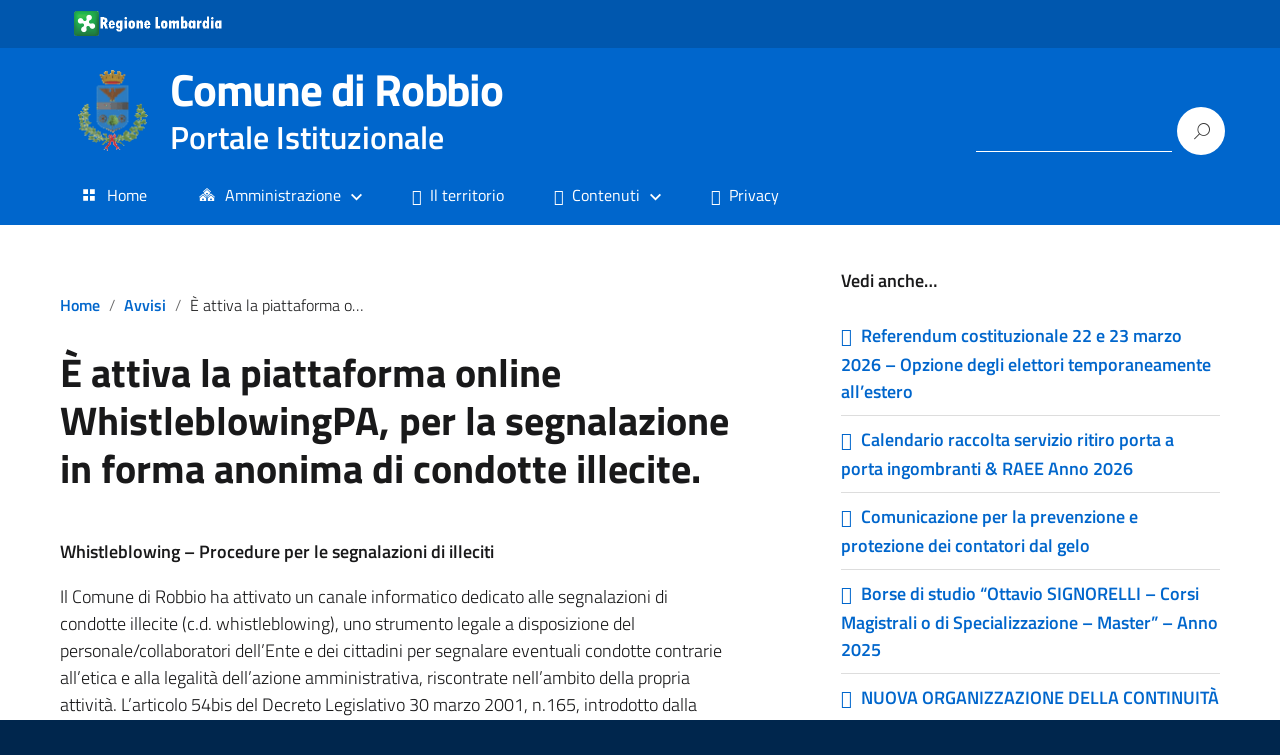

--- FILE ---
content_type: text/html; charset=UTF-8
request_url: https://www.comune.robbio.pv.it/avvisi/e-attiva-la-piattaforma-online-whistleblowingpa-per-la-segnalazione-in-forma-anonima-di-condotte-illecite/
body_size: 18753
content:
<!DOCTYPE html><html lang="it" prefix="og: https://ogp.me/ns#" dir="ltr" style="height: 100%;"><head><meta charset="UTF-8" /><meta name="viewport" content="width=device-width, initial-scale=1, shrink-to-fit=no"><meta name='robots' content='index, follow, max-image-preview:large, max-snippet:-1, max-video-preview:-1' /><style type="text/css" media="all">img.wp-smiley,img.emoji{display:inline !important;border:0 !important;box-shadow:none !important;height:1em !important;width:1em !important;margin:0 .07em !important;vertical-align:-.1em !important;background:none !important;padding:0 !important}</style><link type="text/css" media="all" href="https://www.comune.robbio.pv.it/wp-content/cache/wpsol-minification/css/wpsol_28ea55784e7982190ac3a2d923c3d294.css" rel="stylesheet" /><link type="text/css" media="all" href="https://www.comune.robbio.pv.it/wp-content/cache/wpsol-minification/css/wpsol_d2b9bff81154ad6d350ad1df3d3be8ae.css" rel="stylesheet" /><link type="text/css" media="all" href="https://www.comune.robbio.pv.it/wp-content/cache/wpsol-minification/css/wpsol_a90fe3d19e58cc879c869c6e56d8458f.css" rel="stylesheet" /><link type="text/css" media="all" href="https://www.comune.robbio.pv.it/wp-content/cache/wpsol-minification/css/wpsol_7ef7a7932894efaa858209f39c66c5e6.css" rel="stylesheet" /><style type="text/css" media="all">.safe-svg-cover{text-align:center}.safe-svg-cover .safe-svg-inside{display:inline-block;max-width:100%}.safe-svg-cover svg{height:100%;max-height:100%;max-width:100%;width:100%}</style><link type="text/css" media="all" href="https://www.comune.robbio.pv.it/wp-content/cache/wpsol-minification/css/wpsol_6bf1ff8acb224bdcf470b2c37886a6ae.css" rel="stylesheet" /><link type="text/css" media="all" href="https://www.comune.robbio.pv.it/wp-content/cache/wpsol-minification/css/wpsol_3289225e5e0f128bd69fcc5c6a3c948e.css" rel="stylesheet" /><link type="text/css" media="all" href="https://www.comune.robbio.pv.it/wp-content/cache/wpsol-minification/css/wpsol_f38b2db10e01b1572732a3191d538707.css" rel="stylesheet" /><link type="text/css" media="all" href="https://www.comune.robbio.pv.it/wp-content/cache/wpsol-minification/css/wpsol_a27e6fed14e37bc91fc8d5c489f1e45c.css" rel="stylesheet" /><link type="text/css" media="all" href="https://www.comune.robbio.pv.it/wp-content/cache/wpsol-minification/css/wpsol_b3881cec04df3274ec8633611e884091.css" rel="stylesheet" /><link type="text/css" media="all" href="https://www.comune.robbio.pv.it/wp-content/cache/wpsol-minification/css/wpsol_1687364fff1741ce9a8d9c1433982ef5.css" rel="stylesheet" /><link type="text/css" media="all" href="https://www.comune.robbio.pv.it/wp-content/cache/wpsol-minification/css/wpsol_5030428c630ed9066c68da3ee549f9ca.css" rel="stylesheet" /><link type="text/css" media="all" href="https://www.comune.robbio.pv.it/wp-content/cache/wpsol-minification/css/wpsol_78ef79c3ddf43b13697cfc30e0f5ffbc.css" rel="stylesheet" /><link type="text/css" media="all" href="https://www.comune.robbio.pv.it/wp-content/cache/wpsol-minification/css/wpsol_2626aeb43945005cd96fbdda8eea57f2.css" rel="stylesheet" /><style type="text/css" media="all">.wp-block-getwid-section .wp-block-getwid-section__wrapper .wp-block-getwid-section__inner-wrapper{max-width:640px}</style><link type="text/css" media="all" href="https://www.comune.robbio.pv.it/wp-content/cache/wpsol-minification/css/wpsol_0d889238cefd468c033fc096cf473b33.css" rel="stylesheet" /><link type="text/css" media="all" href="https://www.comune.robbio.pv.it/wp-content/cache/wpsol-minification/css/wpsol_83cd73a2dcfbe470aaffb2ee66fd1766.css" rel="stylesheet" /><link type="text/css" media="all" href="https://www.comune.robbio.pv.it/wp-content/cache/wpsol-minification/css/wpsol_65198a2456e7257f1253c005eb32516e.css" rel="stylesheet" /><link type="text/css" media="all" href="https://www.comune.robbio.pv.it/wp-content/cache/wpsol-minification/css/wpsol_3fd2afa98866679439097f4ab102fe0a.css" rel="stylesheet" /><link type="text/css" media="all" href="https://www.comune.robbio.pv.it/wp-content/cache/wpsol-minification/css/wpsol_2db5407d926a01807f8ca11c1dd91f34.css" rel="stylesheet" /><link type="text/css" media="all" href="https://www.comune.robbio.pv.it/wp-content/cache/wpsol-minification/css/wpsol_28fa5d2f82212b4e314cbefbb7921ecf.css" rel="stylesheet" /><link type="text/css" media="all" href="https://www.comune.robbio.pv.it/wp-content/cache/wpsol-minification/css/wpsol_27962f4763ad1abd2ec0af9e10ffab4a.css" rel="stylesheet" /><link type="text/css" media="all" href="https://www.comune.robbio.pv.it/wp-content/cache/wpsol-minification/css/wpsol_2f32dbc366cc2ee8e6c68565d1e6bf93.css" rel="stylesheet" /><link type="text/css" media="all" href="https://www.comune.robbio.pv.it/wp-content/cache/wpsol-minification/css/wpsol_0e19c963db604f50324c52640070dc36.css" rel="stylesheet" /><link type="text/css" media="all" href="https://www.comune.robbio.pv.it/wp-content/cache/wpsol-minification/css/wpsol_6bf1ff8acb224bdcf470b2c37886a6ae.css" rel="stylesheet" /><link type="text/css" media="all" href="https://www.comune.robbio.pv.it/wp-content/cache/wpsol-minification/css/wpsol_7c41c3e9e2aa2d9f1f08d8fddb6d0c30.css" rel="stylesheet" /><link type="text/css" media="all" href="https://www.comune.robbio.pv.it/wp-content/cache/wpsol-minification/css/wpsol_bc659c66ff1402b607f62f19f57691fd.css" rel="stylesheet" /><link type="text/css" media="all" href="https://www.comune.robbio.pv.it/wp-content/cache/wpsol-minification/css/wpsol_aae408f5292481372816e115309caa6e.css" rel="stylesheet" /><link type="text/css" media="all" href="https://www.comune.robbio.pv.it/wp-content/cache/wpsol-minification/css/wpsol_f3d7504c2d047f923a064d1c193a9482.css" rel="stylesheet" /><link type="text/css" media="all" href="https://www.comune.robbio.pv.it/wp-content/cache/wpsol-minification/css/wpsol_09140e61812b0a2672a921bf202128c2.css" rel="stylesheet" /><link type="text/css" media="all" href="https://www.comune.robbio.pv.it/wp-content/cache/wpsol-minification/css/wpsol_be02c51a5439767fffc3091357c3a927.css" rel="stylesheet" /><link type="text/css" media="all" href="https://www.comune.robbio.pv.it/wp-content/cache/wpsol-minification/css/wpsol_957cf1bc352f848a68893baf9e29bb80.css" rel="stylesheet" /><style type="text/css" media="all">:root{--tpg-primary-color:#0d6efd;--tpg-secondary-color:#0654c4;--tpg-primary-light:#c4d0ff}body .rt-tpg-container .rt-loading,body #bottom-script-loader .rt-ball-clip-rotate{color:#0367bf !important}</style><style type="text/css" media="all">.cmplz-hidden{display:none !important}</style><link type="text/css" media="all" href="https://www.comune.robbio.pv.it/wp-content/cache/wpsol-minification/css/wpsol_289c2276099f6d2a905c1341be0e7796.css" rel="stylesheet" /><link type="text/css" media="all" href="https://www.comune.robbio.pv.it/wp-content/cache/wpsol-minification/css/wpsol_7a0fca5d48c9b69fbea883f217436e5f.css" rel="stylesheet" /><style type="text/css" media="all">.removed_link,a.removed_link{text-decoration:line-through}</style><link type="text/css" media="all" href="https://www.comune.robbio.pv.it/wp-content/cache/wpsol-minification/css/wpsol_095b56de93136b39c040555dbfcdb7a4.css" rel="stylesheet" /><link type="text/css" media="all" href="https://www.comune.robbio.pv.it/wp-content/cache/wpsol-minification/css/wpsol_75366f0b97d67bea7c2c5963a3c551a4.css" rel="stylesheet" /><link type="text/css" media="all" href="https://www.comune.robbio.pv.it/wp-content/cache/wpsol-minification/css/wpsol_1cc3cdf38c714efadb39d3790711e429.css" rel="stylesheet" /><link type="text/css" media="all" href="https://www.comune.robbio.pv.it/wp-content/cache/wpsol-minification/css/wpsol_0f69fb5363d1343ea8dbd9c1832bf422.css" rel="stylesheet" /><link type="text/css" media="all" href="https://www.comune.robbio.pv.it/wp-content/cache/wpsol-minification/css/wpsol_9cdaa92bc7f86dda0cbe20c29f1ceec1.css" rel="stylesheet" /><link type="text/css" media="all" href="https://www.comune.robbio.pv.it/wp-content/cache/wpsol-minification/css/wpsol_9d1329057d2e3263db87942b10e1f85a.css" rel="stylesheet" /><style type="text/css" media="all">.lcp_paginator li{display:inline-block;border:1px solid;padding:0 5px;margin:2px}</style><link type="text/css" media="all" href="https://www.comune.robbio.pv.it/wp-content/cache/wpsol-minification/css/wpsol_c95c04f1922e3c9aadf93d7fc8c29a70.css" rel="stylesheet" /><title>È attiva la piattaforma online WhistleblowingPA, per la segnalazione in forma anonima di condotte illecite. - Comune di Robbio</title><meta name="description" content="È attiva la piattaforma online WhistleblowingPA, per la segnalazione in forma anonima di condotte illecite. - Comune di Robbio" /><link rel="canonical" href="https://www.comune.robbio.pv.it/avvisi/e-attiva-la-piattaforma-online-whistleblowingpa-per-la-segnalazione-in-forma-anonima-di-condotte-illecite/" /><meta property="og:locale" content="it_IT" /><meta property="og:type" content="article" /><meta property="og:title" content="È attiva la piattaforma online WhistleblowingPA, per la segnalazione in forma anonima di condotte illecite. - Comune di Robbio" /><meta property="og:description" content="È attiva la piattaforma online WhistleblowingPA, per la segnalazione in forma anonima di condotte illecite. - Comune di Robbio" /><meta property="og:url" content="https://www.comune.robbio.pv.it/avvisi/e-attiva-la-piattaforma-online-whistleblowingpa-per-la-segnalazione-in-forma-anonima-di-condotte-illecite/" /><meta property="og:site_name" content="Comune di Robbio" /><meta property="article:published_time" content="2023-07-14T10:19:29+00:00" /><meta property="article:modified_time" content="2024-07-06T11:20:56+00:00" /><meta property="og:image" content="https://www.comune.robbio.pv.it/wp-content/uploads/2023/07/Whistleblowing1-400x240-1.jpg" /><meta property="og:image:width" content="400" /><meta property="og:image:height" content="240" /><meta property="og:image:type" content="image/jpeg" /><meta name="author" content="marcello mariani" /><meta name="twitter:card" content="summary_large_image" /><meta name="twitter:label1" content="Scritto da" /><meta name="twitter:data1" content="marcello mariani" /> <script type="application/ld+json" class="yoast-schema-graph">{"@context":"https://schema.org","@graph":[{"@type":"Article","@id":"https://www.comune.robbio.pv.it/avvisi/e-attiva-la-piattaforma-online-whistleblowingpa-per-la-segnalazione-in-forma-anonima-di-condotte-illecite/#article","isPartOf":{"@id":"https://www.comune.robbio.pv.it/avvisi/e-attiva-la-piattaforma-online-whistleblowingpa-per-la-segnalazione-in-forma-anonima-di-condotte-illecite/"},"author":{"name":"marcello mariani","@id":"https://www.comune.robbio.pv.it/#/schema/person/9e266f8d07636f2ab8da3603117214ea"},"headline":"È attiva la piattaforma online WhistleblowingPA, per la segnalazione in forma anonima di condotte illecite.","datePublished":"2023-07-14T10:19:29+00:00","dateModified":"2024-07-06T11:20:56+00:00","mainEntityOfPage":{"@id":"https://www.comune.robbio.pv.it/avvisi/e-attiva-la-piattaforma-online-whistleblowingpa-per-la-segnalazione-in-forma-anonima-di-condotte-illecite/"},"wordCount":65,"publisher":{"@id":"https://www.comune.robbio.pv.it/#organization"},"image":{"@id":"https://www.comune.robbio.pv.it/avvisi/e-attiva-la-piattaforma-online-whistleblowingpa-per-la-segnalazione-in-forma-anonima-di-condotte-illecite/#primaryimage"},"thumbnailUrl":"https://www.comune.robbio.pv.it/wp-content/uploads/2023/07/Whistleblowing1-400x240-1.jpg","articleSection":["Avvisi"],"inLanguage":"it-IT"},{"@type":"WebPage","@id":"https://www.comune.robbio.pv.it/avvisi/e-attiva-la-piattaforma-online-whistleblowingpa-per-la-segnalazione-in-forma-anonima-di-condotte-illecite/","url":"https://www.comune.robbio.pv.it/avvisi/e-attiva-la-piattaforma-online-whistleblowingpa-per-la-segnalazione-in-forma-anonima-di-condotte-illecite/","name":"È attiva la piattaforma online WhistleblowingPA, per la segnalazione in forma anonima di condotte illecite. - Comune di Robbio","isPartOf":{"@id":"https://www.comune.robbio.pv.it/#website"},"primaryImageOfPage":{"@id":"https://www.comune.robbio.pv.it/avvisi/e-attiva-la-piattaforma-online-whistleblowingpa-per-la-segnalazione-in-forma-anonima-di-condotte-illecite/#primaryimage"},"image":{"@id":"https://www.comune.robbio.pv.it/avvisi/e-attiva-la-piattaforma-online-whistleblowingpa-per-la-segnalazione-in-forma-anonima-di-condotte-illecite/#primaryimage"},"thumbnailUrl":"https://www.comune.robbio.pv.it/wp-content/uploads/2023/07/Whistleblowing1-400x240-1.jpg","datePublished":"2023-07-14T10:19:29+00:00","dateModified":"2024-07-06T11:20:56+00:00","description":"È attiva la piattaforma online WhistleblowingPA, per la segnalazione in forma anonima di condotte illecite. - Comune di Robbio","breadcrumb":{"@id":"https://www.comune.robbio.pv.it/avvisi/e-attiva-la-piattaforma-online-whistleblowingpa-per-la-segnalazione-in-forma-anonima-di-condotte-illecite/#breadcrumb"},"inLanguage":"it-IT","potentialAction":[{"@type":"ReadAction","target":["https://www.comune.robbio.pv.it/avvisi/e-attiva-la-piattaforma-online-whistleblowingpa-per-la-segnalazione-in-forma-anonima-di-condotte-illecite/"]}]},{"@type":"ImageObject","inLanguage":"it-IT","@id":"https://www.comune.robbio.pv.it/avvisi/e-attiva-la-piattaforma-online-whistleblowingpa-per-la-segnalazione-in-forma-anonima-di-condotte-illecite/#primaryimage","url":"https://www.comune.robbio.pv.it/wp-content/uploads/2023/07/Whistleblowing1-400x240-1.jpg","contentUrl":"https://www.comune.robbio.pv.it/wp-content/uploads/2023/07/Whistleblowing1-400x240-1.jpg","width":400,"height":240,"caption":"È attiva la piattaforma online WhistleblowingPA, per la segnalazione in forma anonima di condotte illecite."},{"@type":"BreadcrumbList","@id":"https://www.comune.robbio.pv.it/avvisi/e-attiva-la-piattaforma-online-whistleblowingpa-per-la-segnalazione-in-forma-anonima-di-condotte-illecite/#breadcrumb","itemListElement":[{"@type":"ListItem","position":1,"name":"Home","item":"https://www.comune.robbio.pv.it/"},{"@type":"ListItem","position":2,"name":"Articoli","item":"https://www.comune.robbio.pv.it/articoli/"},{"@type":"ListItem","position":3,"name":"È attiva la piattaforma online WhistleblowingPA, per la segnalazione in forma anonima di condotte illecite."}]},{"@type":"WebSite","@id":"https://www.comune.robbio.pv.it/#website","url":"https://www.comune.robbio.pv.it/","name":"Comune di Robbio","description":"Portale Istituzionale","publisher":{"@id":"https://www.comune.robbio.pv.it/#organization"},"potentialAction":[{"@type":"SearchAction","target":{"@type":"EntryPoint","urlTemplate":"https://www.comune.robbio.pv.it/?s={search_term_string}"},"query-input":"required name=search_term_string"}],"inLanguage":"it-IT"},{"@type":"Organization","@id":"https://www.comune.robbio.pv.it/#organization","name":"Comune di Robbio","url":"https://www.comune.robbio.pv.it/","logo":{"@type":"ImageObject","inLanguage":"it-IT","@id":"https://www.comune.robbio.pv.it/#/schema/logo/image/","url":"","contentUrl":"","caption":"Comune di Robbio"},"image":{"@id":"https://www.comune.robbio.pv.it/#/schema/logo/image/"}},{"@type":"Person","@id":"https://www.comune.robbio.pv.it/#/schema/person/9e266f8d07636f2ab8da3603117214ea","name":"marcello mariani","image":{"@type":"ImageObject","inLanguage":"it-IT","@id":"https://www.comune.robbio.pv.it/#/schema/person/image/","url":"https://secure.gravatar.com/avatar/e21415bd586efdf44921dce46f1c6180?s=96&d=mm&r=g","contentUrl":"https://secure.gravatar.com/avatar/e21415bd586efdf44921dce46f1c6180?s=96&d=mm&r=g","caption":"marcello mariani"}}]}</script> <link rel="alternate" type="application/rss+xml" title="Comune di Robbio &raquo; Feed" href="https://www.comune.robbio.pv.it/feed/" /><link rel="alternate" type="application/rss+xml" title="Comune di Robbio &raquo; Feed dei commenti" href="https://www.comune.robbio.pv.it/comments/feed/" /> <script id="wpp-js" src="https://www.comune.robbio.pv.it/wp-content/plugins/wordpress-popular-posts/assets/js/wpp.min.js" data-sampling="0" data-sampling-rate="100" data-api-url="https://www.comune.robbio.pv.it/wp-json/wordpress-popular-posts" data-post-id="0" data-token="d2241674bf" data-lang="0" data-debug="0" type="text/javascript"></script> <script type="text/javascript">window._wpemojiSettings = {"baseUrl":"https:\/\/s.w.org\/images\/core\/emoji\/14.0.0\/72x72\/","ext":".png","svgUrl":"https:\/\/s.w.org\/images\/core\/emoji\/14.0.0\/svg\/","svgExt":".svg","source":{"concatemoji":"https:\/\/www.comune.robbio.pv.it\/wp-includes\/js\/wp-emoji-release.min.js?ver=5e88ea900631d06c2c5f98ed4d74e9d3"}};
/*! This file is auto-generated */
!function(e,a,t){var n,r,o,i=a.createElement("canvas"),p=i.getContext&&i.getContext("2d");function s(e,t){p.clearRect(0,0,i.width,i.height),p.fillText(e,0,0);e=i.toDataURL();return p.clearRect(0,0,i.width,i.height),p.fillText(t,0,0),e===i.toDataURL()}function c(e){var t=a.createElement("script");t.src=e,t.defer=t.type="text/javascript",a.getElementsByTagName("head")[0].appendChild(t)}for(o=Array("flag","emoji"),t.supports={everything:!0,everythingExceptFlag:!0},r=0;r<o.length;r++)t.supports[o[r]]=function(e){if(p&&p.fillText)switch(p.textBaseline="top",p.font="600 32px Arial",e){case"flag":return s("\ud83c\udff3\ufe0f\u200d\u26a7\ufe0f","\ud83c\udff3\ufe0f\u200b\u26a7\ufe0f")?!1:!s("\ud83c\uddfa\ud83c\uddf3","\ud83c\uddfa\u200b\ud83c\uddf3")&&!s("\ud83c\udff4\udb40\udc67\udb40\udc62\udb40\udc65\udb40\udc6e\udb40\udc67\udb40\udc7f","\ud83c\udff4\u200b\udb40\udc67\u200b\udb40\udc62\u200b\udb40\udc65\u200b\udb40\udc6e\u200b\udb40\udc67\u200b\udb40\udc7f");case"emoji":return!s("\ud83e\udef1\ud83c\udffb\u200d\ud83e\udef2\ud83c\udfff","\ud83e\udef1\ud83c\udffb\u200b\ud83e\udef2\ud83c\udfff")}return!1}(o[r]),t.supports.everything=t.supports.everything&&t.supports[o[r]],"flag"!==o[r]&&(t.supports.everythingExceptFlag=t.supports.everythingExceptFlag&&t.supports[o[r]]);t.supports.everythingExceptFlag=t.supports.everythingExceptFlag&&!t.supports.flag,t.DOMReady=!1,t.readyCallback=function(){t.DOMReady=!0},t.supports.everything||(n=function(){t.readyCallback()},a.addEventListener?(a.addEventListener("DOMContentLoaded",n,!1),e.addEventListener("load",n,!1)):(e.attachEvent("onload",n),a.attachEvent("onreadystatechange",function(){"complete"===a.readyState&&t.readyCallback()})),(e=t.source||{}).concatemoji?c(e.concatemoji):e.wpemoji&&e.twemoji&&(c(e.twemoji),c(e.wpemoji)))}(window,document,window._wpemojiSettings);</script> <link rel='stylesheet' id='bootstrap-italia-map-css' href='https://www.comune.robbio.pv.it/wp-content/themes/design-italia/lib/bootstrap-italia/css/bootstrap-italia.min.css.map?ver=5e88ea900631d06c2c5f98ed4d74e9d3' type='text/css' media='all' /><script type='text/javascript' id='jquery-core-js-extra'>/*  */
var SDT_DATA = {"ajaxurl":"https:\/\/www.comune.robbio.pv.it\/wp-admin\/admin-ajax.php","siteUrl":"https:\/\/www.comune.robbio.pv.it\/","pluginsUrl":"https:\/\/www.comune.robbio.pv.it\/wp-content\/plugins","isAdmin":""};
/*  */</script> <script type='text/javascript' src='https://www.comune.robbio.pv.it/wp-includes/js/jquery/jquery.min.js' id='jquery-core-js'></script> <script type='text/javascript' src='https://www.comune.robbio.pv.it/wp-includes/js/jquery/jquery-migrate.min.js' id='jquery-migrate-js'></script> <script type='text/javascript' src='https://www.comune.robbio.pv.it/wp-includes/js/dist/vendor/wp-polyfill-inert.min.js' id='wp-polyfill-inert-js'></script> <script type='text/javascript' src='https://www.comune.robbio.pv.it/wp-includes/js/dist/vendor/regenerator-runtime.min.js' id='regenerator-runtime-js'></script> <script type='text/javascript' src='https://www.comune.robbio.pv.it/wp-includes/js/dist/vendor/wp-polyfill.min.js' id='wp-polyfill-js'></script> <script type='text/javascript' src='https://www.comune.robbio.pv.it/wp-includes/js/dist/vendor/react.min.js' id='react-js'></script> <script type='text/javascript' src='https://www.comune.robbio.pv.it/wp-includes/js/dist/vendor/react-dom.min.js' id='react-dom-js'></script> <script type='text/javascript' src='https://www.comune.robbio.pv.it/wp-includes/js/dist/escape-html.min.js' id='wp-escape-html-js'></script> <script type='text/javascript' src='https://www.comune.robbio.pv.it/wp-includes/js/dist/element.min.js' id='wp-element-js'></script> <script type='text/javascript' id='trebimeteo-flex-script-js-extra'>/*  */
var trebimeteoData = {"url":"https:\/\/www.comune.robbio.pv.it\/wp-json\/trebimeteo\/v1\/proxy","nonce":"d2241674bf"};
/*  */</script> <script type='text/javascript' src='https://www.comune.robbio.pv.it/wp-content/plugins/3b-meteo/blocks/flex/build/script.js' id='trebimeteo-flex-script-js'></script> <script type='text/javascript' src='https://www.comune.robbio.pv.it/wp-includes/js/tinymce/tinymce.min.js' id='wp-tinymce-root-js'></script> <script type='text/javascript' src='https://www.comune.robbio.pv.it/wp-includes/js/tinymce/plugins/compat3x/plugin.min.js' id='wp-tinymce-js'></script> <script type='text/javascript' src='https://www.comune.robbio.pv.it/wp-content/plugins/stop-user-enumeration/frontend/js/frontend.js' id='stop-user-enumeration-js'></script> <script type='text/javascript' src='https://www.comune.robbio.pv.it/wp-content/plugins/wp-media-folder/assets/js/single_image_lightbox/single_image_lightbox.js' id='wpmf-singleimage-lightbox-js'></script> <link rel="EditURI" type="application/rsd+xml" title="RSD" href="https://www.comune.robbio.pv.it/xmlrpc.php?rsd" /><link rel="wlwmanifest" type="application/wlwmanifest+xml" href="https://www.comune.robbio.pv.it/wp-includes/wlwmanifest.xml" /><link rel='shortlink' href='https://www.comune.robbio.pv.it/?p=14173' /><link rel="alternate" type="application/json+oembed" href="https://www.comune.robbio.pv.it/wp-json/oembed/1.0/embed?url=https%3A%2F%2Fwww.comune.robbio.pv.it%2Favvisi%2Fe-attiva-la-piattaforma-online-whistleblowingpa-per-la-segnalazione-in-forma-anonima-di-condotte-illecite%2F" /><link rel="alternate" type="text/xml+oembed" href="https://www.comune.robbio.pv.it/wp-json/oembed/1.0/embed?url=https%3A%2F%2Fwww.comune.robbio.pv.it%2Favvisi%2Fe-attiva-la-piattaforma-online-whistleblowingpa-per-la-segnalazione-in-forma-anonima-di-condotte-illecite%2F&#038;format=xml" /> <script type="text/javascript">(function () {
                window.lsow_fs = {can_use_premium_code: false};
            })();</script> <style id="wpfd_custom_css"></style><meta property="og:locale" content="it_IT" /><meta property="og:type" content="article" /><meta property="og:title" content="È attiva la piattaforma online WhistleblowingPA, per la segnalazione in forma anonima di condotte illecite. | Comune di Robbio" /><meta property="og:description" content="[display-posts post_type=&quot;amm-trasparente&quot; id=1405 include_content=&quot;true&quot; include_excerpt=&quot;false&quot; include_excerpt_dash=&quot;false&quot; excerpt_length=&quot;40&quot; excerpt_more_link=&quot;false&quot; excerpt_more=&quot;altro&quot; include_title=&quot;false&quot; orderby=&quot;date&quot; order=&quot;ASC&quot; content_class=&quot;dps-listing-content&quot; wrapper=&quot;div&quot; wrapper_class=&quot;display-posts-listing grid&quot; include_date_modified=&quot;false&quot; date_format=&quot;j F Y, H:i&quot; ]" /><meta property="og:url" content="https://www.comune.robbio.pv.it/avvisi/e-attiva-la-piattaforma-online-whistleblowingpa-per-la-segnalazione-in-forma-anonima-di-condotte-illecite/" /><meta property="og:site_name" content="Comune di Robbio" /><meta property="og:image" content="https://www.comune.robbio.pv.it/wp-content/uploads/2023/07/Whistleblowing1-400x240-1.jpg" /><meta name="twitter:card" content="summary_large_image" /> <script>var _paq = window._paq = window._paq || [];
  /* tracker methods like "setCustomDimension" should be called before "trackPageView" */
  _paq.push(['trackPageView']);
  _paq.push(['enableLinkTracking']);
  (function() {
    var u="https://ingestion.webanalytics.italia.it/";
    _paq.push(['setTrackerUrl', u+'matomo.php']);
    _paq.push(['setSiteId', '44166']);
    var d=document, g=d.createElement('script'), s=d.getElementsByTagName('script')[0];
    g.async=true; g.src=u+'matomo.js'; s.parentNode.insertBefore(g,s);
  })();</script> <link rel="icon" href="https://www.comune.robbio.pv.it/wp-content/uploads/2020/11/cropped-stemma-robbio-32x32.gif" sizes="32x32" /><link rel="icon" href="https://www.comune.robbio.pv.it/wp-content/uploads/2020/11/cropped-stemma-robbio-192x192.gif" sizes="192x192" /><link rel="apple-touch-icon" href="https://www.comune.robbio.pv.it/wp-content/uploads/2020/11/cropped-stemma-robbio-180x180.gif" /><meta name="msapplication-TileImage" content="https://www.comune.robbio.pv.it/wp-content/uploads/2020/11/cropped-stemma-robbio-270x270.gif" /></head><body data-cmplz=1 class="post-template post-template-single-con-sidebar-nonav post-template-single-con-sidebar-nonav-php single single-post postid-14173 single-format-standard wp-custom-logo rttpg rttpg-7.8.8 radius-frontend rttpg-body-wrap" ontouchstart><div id="wrapper" class="hfeed"><header id="header" class="" role="banner"><div class="it-header-wrapper it-header-sticky"><div class="it-header-slim-wrapper"><div class="container"><div class="row"><div class="col-12"><div class="it-header-slim-wrapper-content"> <a class="d-none d-lg-block navbar-brand" href="https://www.regione.lombardia.it/"> <img class="header-slim-img" alt="Logo Regione" src="https://www.comune.robbio.pv.it/wp-content/uploads/2020/09/regione-lombardia-logo-lum.gif"> </a><div class="header-slim-right-zone"><label for="show-menu-lingua" class="show-menu-lingua">&#8942;</label><input type="checkbox" id="show-menu-lingua" role="button"></div></div></div></div></div></div><div class="it-nav-wrapper"><div class="it-header-center-wrapper"><div class="container"><div class="row"><div class="col-12"><div class="it-header-center-content-wrapper"><div class="it-brand-wrapper"> <a href="https://www.comune.robbio.pv.it/" title="Comune di Robbio" rel="home"> <img class="icon" src="https://www.comune.robbio.pv.it/wp-content/uploads/2020/11/cropped-stemma-robbio-1.gif" alt="Comune di Robbio"><div class="it-brand-text"><h1 class="no_toc">Comune di Robbio</h1><h2 class="no_toc d-none d-md-block">Portale Istituzionale</h2></div> </a></div><div class="it-right-zone"><div class="it-socials d-none d-md-flex"></div><div class="it-search-wrapper"><form role="search" method="get" id="searchform" class="searchform" action="https://www.comune.robbio.pv.it/"><div> <label class="screen-reader-text" for="s">Ricerca per:</label> <input type="text" value="" name="s" id="s" /> <input type="submit" id="searchsubmit" value="Cerca" /></div></form></div></div></div></div></div></div></div><div class="it-header-navbar-wrapper"><nav class="menu-main" role="navigation"><div class="container"><div class="row"><div class="col-12"> <input type="checkbox" id="show-menu-main" role="button"> <label for="show-menu-main" class="show-menu-main">Menu</label><ul id="menu-main-menu" class="nav mega-menu"><li id="menu-item-36" class="menu-item menu-item-type-custom menu-item-object-custom menu-item-36"><a href="/"><i style="font-size:1em;" class="wpmi__icon wpmi__label-0 wpmi__position-before wpmi__align-middle wpmi__size-1 dashicons dashicons-screenoptions"></i>Home</a></li><li id="menu-item-1011" class="heading-white menu-item menu-item-type-custom menu-item-object-custom menu-item-has-children menu-item-1011"><a href="#"><i style="font-size:1em;" class="wpmi__icon wpmi__label-0 wpmi__position-before wpmi__align-middle wpmi__size-1 dashicons dashicons-admin-multisite"></i>Amministrazione</a><ul class="sub-menu"><li id="menu-item-274" class="heading menu-item menu-item-type-custom menu-item-object-custom menu-item-has-children menu-item-274"><a href="#"><i style="font-size:1.2em;color:#dd9933" class="wpmi__icon wpmi__label-0 wpmi__position-before wpmi__align-top wpmi__size-1.2 fa fa-group"></i>Organi di governo</a><ul class="sub-menu"><li id="menu-item-605" class="menu-item menu-item-type-post_type menu-item-object-post menu-item-605"><a href="https://www.comune.robbio.pv.it/amministrazione/organi-di-governo/politici/roberto-francese/"><i style="font-size:1em;" class="wpmi__icon wpmi__label-0 wpmi__position-before wpmi__align-middle wpmi__size-1 fa fa-child"></i>Sindaco</a></li><li id="menu-item-5912" class="d-none menu-item menu-item-type-post_type menu-item-object-post menu-item-5912"><a href="https://www.comune.robbio.pv.it/?p=5908"><i style="font-size:1em;" class="wpmi__icon wpmi__label-0 wpmi__position-before wpmi__align-middle wpmi__size-1 fa fa-street-view "></i>Il Commissario Prefettizio</a></li><li id="menu-item-396" class="menu-item menu-item-type-post_type menu-item-object-page menu-item-396"><a href="https://www.comune.robbio.pv.it/amministrazione/giunta-comunale/"><i style="font-size:1em;" class="wpmi__icon wpmi__label-0 wpmi__position-before wpmi__align-middle wpmi__size-1 fa fa-th-large"></i>Giunta comunale</a></li><li id="menu-item-533" class="menu-item menu-item-type-post_type menu-item-object-page menu-item-533"><a href="https://www.comune.robbio.pv.it/amministrazione/consiglio-comunale/"><i style="font-size:1em;" class="wpmi__icon wpmi__label-0 wpmi__position-before wpmi__align-middle wpmi__size-1 fa fa-th "></i>Consiglio comunale</a></li><li id="menu-item-994" class="menu-item menu-item-type-post_type menu-item-object-page menu-item-994"><a href="https://www.comune.robbio.pv.it/amministrazione/commissioni-consiliari/"><i style="" class="wpmi__icon wpmi__label-0 wpmi__position-before wpmi__align-middle fa fa-comments"></i>Commissioni Consiliari</a></li><li id="menu-item-1027" class="menu-item menu-item-type-post_type menu-item-object-page menu-item-1027"><a href="https://www.comune.robbio.pv.it/amministrazione/segretario-comunale/"><i style="" class="wpmi__icon wpmi__label-0 wpmi__position-before wpmi__align-middle dashicons dashicons-admin-users"></i>Segretario Comunale</a></li><li id="menu-item-607" class="menu-item menu-item-type-taxonomy menu-item-object-category menu-item-607"><a href="https://www.comune.robbio.pv.it/amministrazione/organi-di-governo/politici/"><i style="font-size:1em;color:#7100e2" class="wpmi__icon wpmi__label-0 wpmi__position-before wpmi__align-middle wpmi__size-1 fa fa-users "></i>Politici</a></li></ul></li><li id="menu-item-276" class="heading menu-item menu-item-type-custom menu-item-object-custom menu-item-has-children menu-item-276"><a href="#"><i style="font-size:1.2em;color:#dd9933" class="wpmi__icon wpmi__label-0 wpmi__position-before wpmi__align-top wpmi__size-1.2 fa fa-university "></i>Il comune</a><ul class="sub-menu"><li id="menu-item-1060" class="menu-item menu-item-type-taxonomy menu-item-object-category menu-item-1060"><a href="https://www.comune.robbio.pv.it/amministrazione/il-comune/uffici/"><i style="color:#7100e2" class="wpmi__icon wpmi__label-0 wpmi__position-before wpmi__align-middle dashicons dashicons-phone"></i>Uffici</a></li><li id="menu-item-1124" class="menu-item menu-item-type-taxonomy menu-item-object-category menu-item-1124"><a href="https://www.comune.robbio.pv.it/amministrazione/il-comune/personale-amministrativo/"><i style="color:#7100e2" class="wpmi__icon wpmi__label-0 wpmi__position-before wpmi__align-middle dashicons dashicons-groups"></i>Personale amministrativo</a></li><li id="menu-item-1134" class="menu-item menu-item-type-post_type menu-item-object-page menu-item-1134"><a href="https://www.comune.robbio.pv.it/amministrazione/informazioni/"><i style="" class="wpmi__icon wpmi__label-0 wpmi__position-before wpmi__align-middle dashicons dashicons-info"></i>Informazioni</a></li><li id="menu-item-2231" class="menu-item menu-item-type-post_type menu-item-object-page menu-item-2231"><a href="https://www.comune.robbio.pv.it/regolamenti/"><i style="font-size:1em;" class="wpmi__icon wpmi__label-0 wpmi__position-before wpmi__align-middle wpmi__size-1 fa fa-tags "></i>Statuto e Regolamenti comunali</a></li><li id="menu-item-2345" class="menu-item menu-item-type-post_type menu-item-object-page menu-item-2345"><a href="https://www.comune.robbio.pv.it/modulistica/"><i style="font-size:1em;color:#dd3333" class="wpmi__icon wpmi__label-0 wpmi__position-before wpmi__align-middle wpmi__size-1 fa fa-file-text-o "></i>Modulistica uffici comunali</a></li><li id="menu-item-1664" class="menu-item menu-item-type-post_type menu-item-object-page menu-item-1664"><a href="https://www.comune.robbio.pv.it/trasparenza/"><i style="font-size:1em;color:#59c13c" class="wpmi__icon wpmi__label-0 wpmi__position-before wpmi__align-middle wpmi__size-1 fa fa-eye "></i>Amministrazione trasparente</a></li></ul></li></ul></li><li id="menu-item-2829" class="menu-item menu-item-type-post_type menu-item-object-page menu-item-2829"><a href="https://www.comune.robbio.pv.it/il-territorio/"><i style="font-size:1em;" class="wpmi__icon wpmi__label-0 wpmi__position-before wpmi__align-middle wpmi__size-1 fa fa-pagelines "></i>Il territorio</a></li><li id="menu-item-4235" class="heading-white menu-item menu-item-type-custom menu-item-object-custom menu-item-has-children menu-item-4235"><a href="#"><i style="font-size:1em;" class="wpmi__icon wpmi__label-0 wpmi__position-before wpmi__align-middle wpmi__size-1 fa fa-list-alt"></i>Contenuti</a><ul class="sub-menu"><li id="menu-item-156" class="menu-item menu-item-type-taxonomy menu-item-object-category current-post-ancestor current-menu-parent current-post-parent menu-item-156"><a href="https://www.comune.robbio.pv.it/avvisi/"><i style="font-size:1em;color:#229e39" class="wpmi__icon wpmi__label-0 wpmi__position-before wpmi__align-middle wpmi__size-1 fa fa-newspaper-o"></i>Avvisi</a></li><li id="menu-item-3617" class="menu-item menu-item-type-taxonomy menu-item-object-category menu-item-3617"><a href="https://www.comune.robbio.pv.it/in-evidenza/"><i style="font-size:1em;color:#dd9933" class="wpmi__icon wpmi__label-0 wpmi__position-before wpmi__align-middle wpmi__size-1 fa fa-flash"></i>In evidenza</a></li><li id="menu-item-157" class="menu-item menu-item-type-taxonomy menu-item-object-category menu-item-157"><a href="https://www.comune.robbio.pv.it/covid19/"><i style="font-size:1em;color:#dd3333" class="wpmi__icon wpmi__label-0 wpmi__position-before wpmi__align-middle wpmi__size-1 fa fa-heartbeat "></i>Covid19</a></li><li id="menu-item-4236" class="menu-item menu-item-type-taxonomy menu-item-object-category menu-item-4236"><a href="https://www.comune.robbio.pv.it/notizie/"><i style="font-size:1em;color:#81d742" class="wpmi__icon wpmi__label-0 wpmi__position-before wpmi__align-middle wpmi__size-1 fa fa-rss "></i>Notizie</a></li><li id="menu-item-8971" class="menu-item menu-item-type-taxonomy menu-item-object-category menu-item-8971"><a href="https://www.comune.robbio.pv.it/ilturismo/"><i style="font-size:1em;" class="wpmi__icon wpmi__label-0 wpmi__position-before wpmi__align-middle wpmi__size-1 fa fa-street-view "></i>Turismo</a></li><li id="menu-item-3618" class="menu-item menu-item-type-taxonomy menu-item-object-category menu-item-3618"><a href="https://www.comune.robbio.pv.it/articoli-uffico/"><i style="font-size:1em;color:#5e5e5e" class="wpmi__icon wpmi__label-0 wpmi__position-before wpmi__align-middle wpmi__size-1 fa fa-building-o "></i>Articoli degli uffici</a></li><li id="menu-item-11404" class="menu-item menu-item-type-post_type menu-item-object-page menu-item-11404"><a href="https://www.comune.robbio.pv.it/feed-rss/"><i style="font-size:1em;color:#dd9933" class="wpmi__icon wpmi__label-0 wpmi__position-before wpmi__align-middle wpmi__size-1 fa fa-rss "></i>Feed RSS</a></li></ul></li><li id="menu-item-12741" class="menu-item menu-item-type-custom menu-item-object-custom menu-item-12741"><a href="/amm-trasparente/privacy-regolamento-europeo-n-679-2016/"><i style="font-size:1em;" class="wpmi__icon wpmi__label-0 wpmi__position-before wpmi__align-middle wpmi__size-1 fa fa-user-secret "></i>Privacy</a></li></ul></div></div></div></nav></div></div></div></header><div id="container"><section id="content" role="main" class="container mt-4 mb-4"><div class="container"><div class="row"><div class="col-md-7"><article id="post-14173" class="post-14173 post type-post status-publish format-standard has-post-thumbnail hentry category-avvisi"><header><footer class="entry-footer"></footer><ul class="breadcrumb"><li class="breadcrumb-item"><a href="https://www.comune.robbio.pv.it">Home</a></li><li class="breadcrumb-item"><a href="https://www.comune.robbio.pv.it/avvisi/" rel="category tag">Avvisi</a></li><li class="breadcrumb-item">È attiva la piattaforma online WhistleblowingPA, per la segnalazione in forma anonima di condotte illecite.</li></ul><h2 class="entry-title"> È attiva la piattaforma online WhistleblowingPA, per la segnalazione in forma anonima di condotte illecite.</h2></header><section class="entry-content"> <img width="400" height="240" src="https://www.comune.robbio.pv.it/wp-content/uploads/2023/07/Whistleblowing1-400x240-1.jpg" class="attachment-post-thumbnail size-post-thumbnail wp-post-image" alt="È attiva la piattaforma online WhistleblowingPA, per la segnalazione in forma anonima di condotte illecite." decoding="async" /><div class="display-posts-listing grid"><div class="listing-item"><div class="dps-listing-content"><p><strong>Whistleblowing &#8211; Procedure per le segnalazioni di illeciti</strong></p><p>Il Comune di Robbio ha attivato un canale informatico dedicato alle segnalazioni di condotte illecite (c.d. whistleblowing), uno strumento legale a disposizione del personale/collaboratori dell’Ente e dei cittadini per segnalare eventuali condotte contrarie all&#8217;etica e alla legalità dell&#8217;azione amministrativa, riscontrate nell&#8217;ambito della propria attività. L’articolo 54bis del Decreto Legislativo 30 marzo 2001, n.165, introdotto dalla Legge Anticorruzione n. 190/2012 e poi modificato dalla Legge n. 179/2017, introduce le “Disposizioni per la tutela degli autori di segnalazioni di reati o irregolarità di cui siano venuti a conoscenza nell’ambito di un rapporto di lavoro pubblico o privato”. In particolare il comma 5 dispone che, in base alle nuove Linee Guida di ANAC, le procedure per il whistleblowing debbano avere caratteristiche precise. In particolare “prevedono l’utilizzo di modalità anche informatiche e promuovono il ricorso a strumenti di crittografia per garantire la riservatezza dell’identità del segnalante e per il contenuto delle segnalazioni e della relativa documentazione”.</p><p>Il Comune di Robbio ha pertanto aderito al progetto WhistleblowingPA di Transparency International Italia e del Centro Hermes per la Trasparenza e i Diritti Umani e Digitali e ha adottato la piattaforma informatica prevista per adempiere agli obblighi normativi in quanto ritiene importante dotarsi di uno strumento sicuro per le segnalazioni.</p><p>Le caratteristiche di questa modalità di segnalazione sono le seguenti:</p><ul class="is-style-arrow"><li>la segnalazione viene fatta attraverso la compilazione di un questionario e può essere inviata in forma anonima. Se anonima, sarà presa in carico solo se adeguatamente circostanziata;</li><li>la segnalazione viene ricevuta dal Responsabile per la Prevenzione della Corruzione (RPC) e da lui gestita garantendo l&#8217;anonimato nei confronti del segnalante.</li><li>Nel momento dell’invio della segnalazione, il segnalante riceve un codice numerico di 16 cifre che deve conservare per poter accedere nuovamente alla segnalazione e verificare la risposta dell’RPC.</li><li>la segnalazione può essere fatta da qualsiasi dispositivo digitale (pc, tablet, smartphone) sia dall’interno dell’ente che dal suo esterno. La tutela dell’anonimato è garantita in ogni circostanza.</li></ul><p>Le segnalazioni possono essere fatte collegandosi alla piattaforma&nbsp;<strong><a href="https://comunedirobbio.whistleblowing.it/">https://comunedirobbio.whistleblowing.it/</a></strong></p><p>E&#8217; possibile consultare<strong> l&#8217;<a href="https://www.comune.robbio.pv.it/amm-trasparente/privacy-regolamento-europeo-n-679-2016/" class="ek-link">informativa sulla privacy</a></strong> e la<strong> <a href="https://www.comune.robbio.pv.it/wp-content/uploads/2020/05/Locandina_WBPA_web.pdf" class="ek-link">locandina di presentazione</a></strong>.</p></div></div></div><div class="entry-links"></div></section></article><section class="entry-meta"><p><small><strong>Ultima modifica: </strong>06/07/2024, 13:20</small></p></section><section id="comments"></section></div><div class="col-md-4 offset-md-1"><aside id="sidebar" role="complementary"><div id="primary" class="widget-area primary-widget-area"><div class="xoxo"><h6 class="widget-title">Vedi anche…</h6><div class="textwidget"><p><code><ul class="lcp_catlist" id="lcp_instance_0"><li><a href="https://www.comune.robbio.pv.it/avvisi/referendum-costituzionale-22-e-23-marzo-2026-opzione-degli-elettori-temporaneamente-allestero/">Referendum costituzionale 22 e 23 marzo 2026 &#8211; Opzione degli elettori temporaneamente all&#8217;estero</a></li><li><a href="https://www.comune.robbio.pv.it/uncategorized/calendario-raccolta-servizio-ritiro-porta-aperta-ingombranti-raee-anno-2026/">Calendario raccolta servizio ritiro porta a porta ingombranti &#038; RAEE Anno 2026</a></li><li><a href="https://www.comune.robbio.pv.it/avvisi/comunicazione-per-la-prevenzione-e-protezione-dei-contatori-dal-gelo-3/">Comunicazione per la prevenzione e protezione dei contatori dal gelo</a></li><li><a href="https://www.comune.robbio.pv.it/avvisi/borse-di-studio-ottavio-signorelli-corsi-magistrali-o-di-specializzazione-master-anno-2025/">Borse di studio &#8220;Ottavio SIGNORELLI &#8211; Corsi Magistrali o di Specializzazione &#8211; Master&#8221; &#8211; Anno 2025</a></li><li><a href="https://www.comune.robbio.pv.it/avvisi/nuova-organizzazione-della-continuita-assistenziale-ex-guardia-medica/">NUOVA ORGANIZZAZIONE DELLA CONTINUITÀ ASSISTENZIALE &#8211; EX GUARDIA MEDICA</a></li><li><a href="https://www.comune.robbio.pv.it/avvisi/calendario-raccolta-differenziata-anno-2026/">Calendario Raccolta Differenziata Anno 2026</a></li><li><a href="https://www.comune.robbio.pv.it/avvisi/ripristino-perdita-acquedotto-in-via-dellartigianato/">RIPRISTINO PERDITA ACQUEDOTTO IN VIA DELL&#8217;ARTIGIANATO</a></li><li><a href="https://www.comune.robbio.pv.it/uncategorized/iscrizioni-alle-scuole-dellinfanzia-e-al-primo-e-secondo-ciclo-di-istruzione-per-lanno-scolastico-2026-2027/">Iscrizioni alle Scuole dell&#8217;infanzia e al Primo e Secondo Ciclo di Istruzione per l’Anno Scolastico 2026/2027</a></li><li><a href="https://www.comune.robbio.pv.it/uncategorized/bando-contributi-per-lincremento-del-servizio-di-trasporto-scolastico-per-studenti-disabili-a-s-2025-2026/">Bando contributi per l&#8217;incremento del Servizio di Trasporto Scolastico per studenti disabili A.S. 2025/2026</a></li><li><a href="https://www.comune.robbio.pv.it/avvisi/attivita-di-pubblicizzazione-degli-elenchi-di-particelle-oggetto-di-variazioni-colturali-3/">Attività di pubblicizzazione degli elenchi di particelle oggetto di variazioni colturali</a></li></ul><ul class='lcp_paginator'><li class='lcp_currentpage'>1</li><li><a href='https://www.comune.robbio.pv.it/avvisi/e-attiva-la-piattaforma-online-whistleblowingpa-per-la-segnalazione-in-forma-anonima-di-condotte-illecite/?lcp_page0=2#lcp_instance_0' title='2'>2</a></li><li><a href='https://www.comune.robbio.pv.it/avvisi/e-attiva-la-piattaforma-online-whistleblowingpa-per-la-segnalazione-in-forma-anonima-di-condotte-illecite/?lcp_page0=3#lcp_instance_0' title='3'>3</a></li><li><a href='https://www.comune.robbio.pv.it/avvisi/e-attiva-la-piattaforma-online-whistleblowingpa-per-la-segnalazione-in-forma-anonima-di-condotte-illecite/?lcp_page0=4#lcp_instance_0' title='4'>4</a></li><li><a href='https://www.comune.robbio.pv.it/avvisi/e-attiva-la-piattaforma-online-whistleblowingpa-per-la-segnalazione-in-forma-anonima-di-condotte-illecite/?lcp_page0=5#lcp_instance_0' title='5'>5</a></li><li><a href='https://www.comune.robbio.pv.it/avvisi/e-attiva-la-piattaforma-online-whistleblowingpa-per-la-segnalazione-in-forma-anonima-di-condotte-illecite/?lcp_page0=6#lcp_instance_0' title='6'>6</a></li><span class='lcp_elipsis'>...</span><li><a href='https://www.comune.robbio.pv.it/avvisi/e-attiva-la-piattaforma-online-whistleblowingpa-per-la-segnalazione-in-forma-anonima-di-condotte-illecite/?lcp_page0=21#lcp_instance_0' title='21'>21</a></li><li><a href='https://www.comune.robbio.pv.it/avvisi/e-attiva-la-piattaforma-online-whistleblowingpa-per-la-segnalazione-in-forma-anonima-di-condotte-illecite/?lcp_page0=2#lcp_instance_0' title='2' class='lcp_nextlink'>&gt;&gt;</a></li></ul></code></p></div></div></div></aside></div></div></div></section><div class="clear"></div></div><footer id="footer" class="it-footer" role="contentinfo"><div class="it-footer-main"><div class="container"><section><div class="row clearfix"><div class="col-sm-12"><div class="it-brand-wrapper"> <a href="https://www.comune.robbio.pv.it/" title="Comune di Robbio" rel="home"> <img class="icon" src="https://www.comune.robbio.pv.it/wp-content/uploads/2020/11/cropped-stemma-robbio-1.gif" alt="Comune di Robbio"><div class="it-brand-text"><h2 class="no_toc">Comune di Robbio</h2><h3 class="no_toc d-none d-md-block">Portale Istituzionale</h3></div> </a></div></div></div></section><section><div class="row"><div class="container-fluid widget-area"><div class="row xoxo"><div id="siteorigin-panels-builder-3" class="col-lg widget-container widget_siteorigin-panels-builder"><div id="pl-w5f296c7695ad4"  class="panel-layout" ><div id="pg-w5f296c7695ad4-0"  class="panel-grid panel-has-style" ><div class="siteorigin-panels-stretch panel-row-style panel-row-style-for-w5f296c7695ad4-0" id="footer-menu-mm" data-stretch-type="full" ><div id="pgc-w5f296c7695ad4-0-0"  class="panel-grid-cell" ><div id="panel-w5f296c7695ad4-0-0-0" class="so-panel widget widget_nav_menu panel-first-child panel-last-child" data-index="0" ><h3 class="widget-title">AMMINISTRAZIONE</h3><div class="menu-lamministrazione-container"><ul id="menu-lamministrazione" class="menu"><li id="menu-item-1965" class="menu-item menu-item-type-post_type menu-item-object-page menu-item-1965"><a href="https://www.comune.robbio.pv.it/amministrazione/consiglio-comunale/">Consiglio comunale</a></li><li id="menu-item-1966" class="menu-item menu-item-type-post_type menu-item-object-page menu-item-1966"><a href="https://www.comune.robbio.pv.it/amministrazione/giunta-comunale/">Giunta comunale</a></li><li id="menu-item-1964" class="menu-item menu-item-type-taxonomy menu-item-object-category menu-item-1964"><a href="https://www.comune.robbio.pv.it/amministrazione/organi-di-governo/politici/">Politici</a></li><li id="menu-item-1962" class="menu-item menu-item-type-taxonomy menu-item-object-category menu-item-1962"><a href="https://www.comune.robbio.pv.it/amministrazione/il-comune/uffici/">Uffici</a></li><li id="menu-item-1963" class="menu-item menu-item-type-taxonomy menu-item-object-category menu-item-1963"><a href="https://www.comune.robbio.pv.it/amministrazione/il-comune/personale-amministrativo/">Personale amministrativo</a></li></ul></div></div></div><div id="pgc-w5f296c7695ad4-0-1"  class="panel-grid-cell" ><div id="panel-w5f296c7695ad4-0-1-0" class="so-panel widget widget_nav_menu panel-first-child panel-last-child" data-index="1" ><h3 class="widget-title">SERVIZI</h3><div class="menu-servizi-container"><ul id="menu-servizi" class="menu"><li id="menu-item-9847" class="menu-item menu-item-type-post_type menu-item-object-post menu-item-9847"><a href="https://www.comune.robbio.pv.it/articoli-uffico/ragioneria/pagopa/">Pagamenti PagoPA</a></li><li id="menu-item-1973" class="menu-item menu-item-type-custom menu-item-object-custom menu-item-1973"><a href="https://www.suaplomellina.info">S.U.A.P.</a></li><li id="menu-item-9848" class="menu-item menu-item-type-custom menu-item-object-custom menu-item-9848"><a href="https://www4.eticasoluzioni.com/robbioportalegen">Servizio Mensa</a></li><li id="menu-item-1976" class="menu-item menu-item-type-custom menu-item-object-custom menu-item-1976"><a href="https://sportellotelematico.comune.robbio.pv.it">S.U.E.</a></li><li id="menu-item-1977" class="menu-item menu-item-type-custom menu-item-object-custom menu-item-1977"><a href="http://seteimu.cloudapp.net/Home/IMU/H369">IMU On-Line</a></li></ul></div></div></div><div id="pgc-w5f296c7695ad4-0-2"  class="panel-grid-cell" ><div id="panel-w5f296c7695ad4-0-2-0" class="so-panel widget widget_nav_menu panel-first-child panel-last-child" data-index="2" ><h3 class="widget-title">NOVITÀ</h3><div class="menu-novita-container"><ul id="menu-novita" class="menu"><li id="menu-item-1979" class="menu-item menu-item-type-taxonomy menu-item-object-category current-post-ancestor current-menu-parent current-post-parent menu-item-has-children menu-item-1979"><a href="https://www.comune.robbio.pv.it/avvisi/">Avvisi</a><ul class="sub-menu"><li id="menu-item-4238" class="menu-item menu-item-type-taxonomy menu-item-object-category menu-item-4238"><a href="https://www.comune.robbio.pv.it/in-evidenza/">In evidenza</a></li></ul></li><li id="menu-item-1978" class="menu-item menu-item-type-taxonomy menu-item-object-category menu-item-1978"><a href="https://www.comune.robbio.pv.it/notizie/">Notizie</a></li><li id="menu-item-1984" class="menu-item menu-item-type-taxonomy menu-item-object-category menu-item-1984"><a href="https://www.comune.robbio.pv.it/articoli-uffico/">Articoli degli uffici</a></li><li id="menu-item-17482" class="menu-item menu-item-type-post_type menu-item-object-page menu-item-17482"><a href="https://www.comune.robbio.pv.it/wai/">Web Analytics Italia</a></li></ul></div></div></div><div id="pgc-w5f296c7695ad4-0-3"  class="panel-grid-cell" ><div id="panel-w5f296c7695ad4-0-3-0" class="so-panel widget widget_nav_menu panel-first-child panel-last-child" data-index="3" ><h3 class="widget-title">DOCUMENTI</h3><div class="menu-documenti-container"><ul id="menu-documenti" class="menu"><li id="menu-item-1985" class="menu-item menu-item-type-taxonomy menu-item-object-tipologie menu-item-1985"><a href="https://www.comune.robbio.pv.it/trasparenza/provvedimenti-organi-indirizzo-politico/">Delibere</a></li><li id="menu-item-1986" class="menu-item menu-item-type-taxonomy menu-item-object-tipologie menu-item-1986"><a href="https://www.comune.robbio.pv.it/trasparenza/provvedimenti-dirigenti/">Determine</a></li><li id="menu-item-1987" class="menu-item menu-item-type-custom menu-item-object-custom menu-item-1987"><a href="http://asp.urbi.it/urbi/progs/urp/ur1ME001.sto?DB_NAME=n200052">Albo pretorio</a></li><li id="menu-item-1993" class="menu-item menu-item-type-post_type menu-item-object-page menu-item-1993"><a href="https://www.comune.robbio.pv.it/modulistica/">Modulistica uffici comunali</a></li><li id="menu-item-9846" class="menu-item menu-item-type-post_type menu-item-object-amm-trasparente menu-item-9846"><a href="https://www.comune.robbio.pv.it/amm-trasparente/bandi-di-concorso-documenti-e-avvisi/">Bandi di gara e contratti</a></li></ul></div></div></div></div></div></div></div></div></div></div></section><section class="py-4 border-white border-top"><div class="row"><div class="container-fluid widget-area"><div class="row xoxo"><div id="siteorigin-panels-builder-2" class="col-lg widget-container widget_siteorigin-panels-builder"><div id="pl-w5fbec9727f098"  class="panel-layout" ><div id="pg-w5fbec9727f098-0"  class="panel-grid panel-has-style" ><div class="siteorigin-panels-stretch panel-row-style panel-row-style-for-w5fbec9727f098-0" data-stretch-type="full" ><div id="pgc-w5fbec9727f098-0-0"  class="panel-grid-cell" ><div id="panel-w5fbec9727f098-0-0-0" class="so-panel widget widget_sow-editor panel-first-child panel-last-child" data-index="0" ><div
class="so-widget-sow-editor so-widget-sow-editor-base"
><div class="siteorigin-widget-tinymce textwidget"><p><strong>Sede Comunale</strong></p><p>Piazza Libertà, 2<br /> 27038 Robbio (PV)<br /> Tel: +39.0384-6751<br /> Fax: +39.0384-670415</p></div></div></div></div><div id="pgc-w5fbec9727f098-0-1"  class="panel-grid-cell" ><div id="panel-w5fbec9727f098-0-1-0" class="so-panel widget widget_sow-editor panel-first-child panel-last-child" data-index="1" ><div
class="so-widget-sow-editor so-widget-sow-editor-base"
><div class="siteorigin-widget-tinymce textwidget"><p><strong>Posta elettronica</strong></p><p>Posta Elettronica Istituzionale:<br /> <a href="mailto:info@comune.robbio.pv.it">info@comune.robbio.pv.it</a><br /> Posta Elettronica Certificata:<br /> <a href="mailto:comune.robbio@pec.it">comune.robbio@pec.it</a></p></div></div></div></div><div id="pgc-w5fbec9727f098-0-2"  class="panel-grid-cell" ><div id="panel-w5fbec9727f098-0-2-0" class="so-panel widget widget_sow-editor panel-first-child panel-last-child" data-index="2" ><div
class="so-widget-sow-editor so-widget-sow-editor-base"
><div class="siteorigin-widget-tinymce textwidget"><p class="Footer-subTitle"><strong>Riferimenti Fiscali</strong></p><div class="Footer-subBlock "> <address>Codice Fiscale: 83001450184<br /> Partita IVA: 00453660185</address> <address>Codice Univoco fatturazione: <strong>6V3K8M</strong></address></div></div></div></div></div><div id="pgc-w5fbec9727f098-0-3"  class="panel-grid-cell" ><div id="panel-w5fbec9727f098-0-3-0" class="so-panel widget widget_sow-editor panel-first-child panel-last-child" data-index="3" ><div
class="so-widget-sow-editor so-widget-sow-editor-base"
><div class="siteorigin-widget-tinymce textwidget"><p class="Footer-subTitle"><a href="/trasparenza/"><strong>Amministrazione trasparente</strong></a></p><div class="Footer-subBlock ">I dati personali pubblicati sono riutilizzabili solo alle condizioni previste dalla direttiva comunitaria 2003/98/CE e dal d.lgs. 36/2006</div></div></div></div></div></div></div></div></div></div></div></div></section></div></div><div class="it-footer-small-prints clearfix"><div class="container"><div class="row"><div class="col-md"><ul id="menu-footer" class="nav"><li id="menu-item-1298" class="menu-item menu-item-type-custom menu-item-object-custom menu-item-1298"><a href="/">Home</a></li><li id="menu-item-90" class="menu-item menu-item-type-post_type menu-item-object-page menu-item-privacy-policy menu-item-90"><a rel="privacy-policy" href="https://www.comune.robbio.pv.it/privacy-policy/">Privacy Policy</a></li><li id="menu-item-1299" class="menu-item menu-item-type-post_type menu-item-object-page menu-item-1299"><a href="https://www.comune.robbio.pv.it/cookie-policy/">Cookie Policy</a></li><li id="menu-item-1305" class="menu-item menu-item-type-post_type menu-item-object-page menu-item-1305"><a href="https://www.comune.robbio.pv.it/note-legali/">Note legali</a></li><li id="menu-item-6737" class="menu-item menu-item-type-post_type menu-item-object-page menu-item-6737"><a href="https://www.comune.robbio.pv.it/accessibilita/">Accessibilità</a></li><li id="menu-item-4710" class="menu-item menu-item-type-custom menu-item-object-custom menu-item-4710"><a href="https://form.agid.gov.it/view/805416f0-93df-11f0-a61a-e5c0a1385a61">Dichiarazione di accessibilità</a></li><li id="menu-item-7076" class="menu-item menu-item-type-post_type menu-item-object-page menu-item-7076"><a href="https://www.comune.robbio.pv.it/credits/">Credits</a></li></ul></div><div class="col-md text-right copyright"> <small>&copy; 2026 Comune di Robbio</small></div></div></div></div></footer></div><div id="cmplz-cookiebanner-container"><div class="cmplz-cookiebanner cmplz-hidden banner-1 bottom-right-view-preferences optin cmplz-bottom-right cmplz-categories-type-view-preferences" aria-modal="true" data-nosnippet="true" role="dialog" aria-live="polite" aria-labelledby="cmplz-header-1-optin" aria-describedby="cmplz-message-1-optin"><div class="cmplz-header"><div class="cmplz-logo"><img width="80" height="80" src="https://www.comune.robbio.pv.it/wp-content/uploads/2020/11/cropped-stemma-robbio-1.gif" class="attachment-cmplz_banner_image size-cmplz_banner_image" alt="Comune di Robbio" decoding="async" loading="lazy" /></div><div class="cmplz-title" id="cmplz-header-1-optin">Gestisci Consenso Cookie</div><div class="cmplz-close" tabindex="0" role="button" aria-label="Chiudi la finestra di dialogo"> <svg aria-hidden="true" focusable="false" data-prefix="fas" data-icon="times" class="svg-inline--fa fa-times fa-w-11" role="img" xmlns="http://www.w3.org/2000/svg" viewBox="0 0 352 512"><path fill="currentColor" d="M242.72 256l100.07-100.07c12.28-12.28 12.28-32.19 0-44.48l-22.24-22.24c-12.28-12.28-32.19-12.28-44.48 0L176 189.28 75.93 89.21c-12.28-12.28-32.19-12.28-44.48 0L9.21 111.45c-12.28 12.28-12.28 32.19 0 44.48L109.28 256 9.21 356.07c-12.28 12.28-12.28 32.19 0 44.48l22.24 22.24c12.28 12.28 32.2 12.28 44.48 0L176 322.72l100.07 100.07c12.28 12.28 32.2 12.28 44.48 0l22.24-22.24c12.28-12.28 12.28-32.19 0-44.48L242.72 256z"></path></svg></div></div><div class="cmplz-divider cmplz-divider-header"></div><div class="cmplz-body"><div class="cmplz-message" id="cmplz-message-1-optin">Per fornire le migliori esperienze, utilizziamo tecnologie come i cookie. I cookie sono piccoli file di testo che il server web deposita sul dispositivo con cui l'utente naviga. Un cookie non può leggere dati personali, accedere al dispositivo o a cookie creati da altri siti, poiché le sole informazioni che può contenere sono quelle fornite dall'utente stesso.<br /> Questo sito utilizza una propria piattaforma (Matomo) per analizzare il traffico (numero di accessi ad una specifica pagina, pagine visitate, totali visite etc...) a solo fine statistico e per migliorare i propri servizi. I dati non sono ceduti a terzi e non sono utilizzati per profilazione.<br /> <span class="cookie-banner"><strong><a href="/cookie-policy/">Cookie Policy</a> - <a href="/privacy-policy/"><strong>Informativa sulla Privacy</strong></a></strong></span></div><div class="cmplz-categories"> <details class="cmplz-category cmplz-functional" > <summary> <span class="cmplz-category-header"> <span class="cmplz-category-title">Funzionale</span> <span class='cmplz-always-active'> <span class="cmplz-banner-checkbox"> <input type="checkbox"
id="cmplz-functional-optin"
data-category="cmplz_functional"
class="cmplz-consent-checkbox cmplz-functional"
size="40"
value="1"/> <label class="cmplz-label" for="cmplz-functional-optin"><span class="screen-reader-text">Funzionale</span></label> </span> Sempre attivo </span> <span class="cmplz-icon cmplz-open"> <svg xmlns="http://www.w3.org/2000/svg" viewBox="0 0 448 512"  height="18" ><path d="M224 416c-8.188 0-16.38-3.125-22.62-9.375l-192-192c-12.5-12.5-12.5-32.75 0-45.25s32.75-12.5 45.25 0L224 338.8l169.4-169.4c12.5-12.5 32.75-12.5 45.25 0s12.5 32.75 0 45.25l-192 192C240.4 412.9 232.2 416 224 416z"/></svg> </span> </span> </summary><div class="cmplz-description"> <span class="cmplz-description-functional">L'archiviazione tecnica o l'accesso sono strettamente necessari al fine legittimo di consentire l'uso di un servizio specifico esplicitamente richiesto dall'abbonato o dall'utente, o al solo scopo di effettuare la trasmissione di una comunicazione su una rete di comunicazione elettronica.</span></div> </details><details class="cmplz-category cmplz-preferences" > <summary> <span class="cmplz-category-header"> <span class="cmplz-category-title">Preferenze</span> <span class="cmplz-banner-checkbox"> <input type="checkbox"
id="cmplz-preferences-optin"
data-category="cmplz_preferences"
class="cmplz-consent-checkbox cmplz-preferences"
size="40"
value="1"/> <label class="cmplz-label" for="cmplz-preferences-optin"><span class="screen-reader-text">Preferenze</span></label> </span> <span class="cmplz-icon cmplz-open"> <svg xmlns="http://www.w3.org/2000/svg" viewBox="0 0 448 512"  height="18" ><path d="M224 416c-8.188 0-16.38-3.125-22.62-9.375l-192-192c-12.5-12.5-12.5-32.75 0-45.25s32.75-12.5 45.25 0L224 338.8l169.4-169.4c12.5-12.5 32.75-12.5 45.25 0s12.5 32.75 0 45.25l-192 192C240.4 412.9 232.2 416 224 416z"/></svg> </span> </span> </summary><div class="cmplz-description"> <span class="cmplz-description-preferences">L'archiviazione tecnica o l'accesso sono necessari per lo scopo legittimo di memorizzare le preferenze che non sono richieste dall'abbonato o dall'utente.</span></div> </details><details class="cmplz-category cmplz-statistics" > <summary> <span class="cmplz-category-header"> <span class="cmplz-category-title">Statistiche</span> <span class="cmplz-banner-checkbox"> <input type="checkbox"
id="cmplz-statistics-optin"
data-category="cmplz_statistics"
class="cmplz-consent-checkbox cmplz-statistics"
size="40"
value="1"/> <label class="cmplz-label" for="cmplz-statistics-optin"><span class="screen-reader-text">Statistiche</span></label> </span> <span class="cmplz-icon cmplz-open"> <svg xmlns="http://www.w3.org/2000/svg" viewBox="0 0 448 512"  height="18" ><path d="M224 416c-8.188 0-16.38-3.125-22.62-9.375l-192-192c-12.5-12.5-12.5-32.75 0-45.25s32.75-12.5 45.25 0L224 338.8l169.4-169.4c12.5-12.5 32.75-12.5 45.25 0s12.5 32.75 0 45.25l-192 192C240.4 412.9 232.2 416 224 416z"/></svg> </span> </span> </summary><div class="cmplz-description"> <span class="cmplz-description-statistics">L'archiviazione tecnica o l'accesso che viene utilizzato esclusivamente per scopi statistici.</span> <span class="cmplz-description-statistics-anonymous">L'archiviazione tecnica o l'accesso che viene utilizzato esclusivamente per scopi statistici anonimi. Senza un mandato di comparizione, una conformità volontaria da parte del vostro Fornitore di Servizi Internet, o ulteriori registrazioni da parte di terzi, le informazioni memorizzate o recuperate per questo scopo da sole non possono di solito essere utilizzate per l'identificazione.</span></div> </details> <details class="cmplz-category cmplz-marketing" > <summary> <span class="cmplz-category-header"> <span class="cmplz-category-title">Mappe e Servizi</span> <span class="cmplz-banner-checkbox"> <input type="checkbox"
id="cmplz-marketing-optin"
data-category="cmplz_marketing"
class="cmplz-consent-checkbox cmplz-marketing"
size="40"
value="1"/> <label class="cmplz-label" for="cmplz-marketing-optin"><span class="screen-reader-text">Mappe e Servizi</span></label> </span> <span class="cmplz-icon cmplz-open"> <svg xmlns="http://www.w3.org/2000/svg" viewBox="0 0 448 512"  height="18" ><path d="M224 416c-8.188 0-16.38-3.125-22.62-9.375l-192-192c-12.5-12.5-12.5-32.75 0-45.25s32.75-12.5 45.25 0L224 338.8l169.4-169.4c12.5-12.5 32.75-12.5 45.25 0s12.5 32.75 0 45.25l-192 192C240.4 412.9 232.2 416 224 416z"/></svg> </span> </span> </summary><div class="cmplz-description"> <span class="cmplz-description-marketing">L'archiviazione tecnica o l'accesso sono necessari per visualizzare la mappa di OpenStreetMap. Sarà rilevato l'IP dell'utente che potrebbe essere usato per tracciare le abitudini di navigazione (relativo all'IP in uso).</span></div> </details></div></div><div class="cmplz-links cmplz-information"><ul><li><a class="cmplz-link cmplz-manage-options cookie-statement" href="#" data-relative_url="#cmplz-manage-consent-container">Gestisci opzioni</a></li><li><a class="cmplz-link cmplz-manage-third-parties cookie-statement" href="#" data-relative_url="#cmplz-cookies-overview">Gestisci servizi</a></li><li><a class="cmplz-link cmplz-manage-vendors tcf cookie-statement" href="#" data-relative_url="#cmplz-tcf-wrapper">Gestisci {vendor_count} fornitori</a></li><li><a class="cmplz-link cmplz-external cmplz-read-more-purposes tcf" target="_blank" rel="noopener noreferrer nofollow" href="https://cookiedatabase.org/tcf/purposes/" aria-label="Read more about TCF purposes on Cookie Database">Per saperne di più su questi scopi</a></li></ul></div><div class="cmplz-divider cmplz-footer"></div><div class="cmplz-buttons"> <button class="cmplz-btn cmplz-accept">Accetta tutto</button> <button class="cmplz-btn cmplz-deny">Nega tutto</button> <button class="cmplz-btn cmplz-view-preferences">Visualizza le preferenze</button> <button class="cmplz-btn cmplz-save-preferences">Salva preferenze</button> <a class="cmplz-btn cmplz-manage-options tcf cookie-statement" href="#" data-relative_url="#cmplz-manage-consent-container">Visualizza le preferenze</a></div><div class="cmplz-documents cmplz-links"><ul><li><a class="cmplz-link cookie-statement" href="#" data-relative_url="">{title}</a></li><li><a class="cmplz-link privacy-statement" href="#" data-relative_url="">{title}</a></li><li><a class="cmplz-link impressum" href="#" data-relative_url="">{title}</a></li></ul></div></div></div><div id="cmplz-manage-consent" data-nosnippet="true"><button class="cmplz-btn cmplz-hidden cmplz-manage-consent manage-consent-1">Gestisci consenso</button></div> <script>var isMobile = false; //initiate as false
    // device detection
    if(/(android|bb\d+|meego).+mobile|avantgo|bada\/|blackberry|blazer|compal|elaine|fennec|hiptop|iemobile|ip(hone|od)|ipad|iris|kindle|Android|Silk|lge |maemo|midp|mmp|netfront|opera m(ob|in)i|palm( os)?|phone|p(ixi|re)\/|plucker|pocket|psp|series(4|6)0|symbian|treo|up\.(browser|link)|vodafone|wap|windows (ce|phone)|xda|xiino/i.test(navigator.userAgent)
        || /1207|6310|6590|3gso|4thp|50[1-6]i|770s|802s|a wa|abac|ac(er|oo|s\-)|ai(ko|rn)|al(av|ca|co)|amoi|an(ex|ny|yw)|aptu|ar(ch|go)|as(te|us)|attw|au(di|\-m|r |s )|avan|be(ck|ll|nq)|bi(lb|rd)|bl(ac|az)|br(e|v)w|bumb|bw\-(n|u)|c55\/|capi|ccwa|cdm\-|cell|chtm|cldc|cmd\-|co(mp|nd)|craw|da(it|ll|ng)|dbte|dc\-s|devi|dica|dmob|do(c|p)o|ds(12|\-d)|el(49|ai)|em(l2|ul)|er(ic|k0)|esl8|ez([4-7]0|os|wa|ze)|fetc|fly(\-|_)|g1 u|g560|gene|gf\-5|g\-mo|go(\.w|od)|gr(ad|un)|haie|hcit|hd\-(m|p|t)|hei\-|hi(pt|ta)|hp( i|ip)|hs\-c|ht(c(\-| |_|a|g|p|s|t)|tp)|hu(aw|tc)|i\-(20|go|ma)|i230|iac( |\-|\/)|ibro|idea|ig01|ikom|im1k|inno|ipaq|iris|ja(t|v)a|jbro|jemu|jigs|kddi|keji|kgt( |\/)|klon|kpt |kwc\-|kyo(c|k)|le(no|xi)|lg( g|\/(k|l|u)|50|54|\-[a-w])|libw|lynx|m1\-w|m3ga|m50\/|ma(te|ui|xo)|mc(01|21|ca)|m\-cr|me(rc|ri)|mi(o8|oa|ts)|mmef|mo(01|02|bi|de|do|t(\-| |o|v)|zz)|mt(50|p1|v )|mwbp|mywa|n10[0-2]|n20[2-3]|n30(0|2)|n50(0|2|5)|n7(0(0|1)|10)|ne((c|m)\-|on|tf|wf|wg|wt)|nok(6|i)|nzph|o2im|op(ti|wv)|oran|owg1|p800|pan(a|d|t)|pdxg|pg(13|\-([1-8]|c))|phil|pire|pl(ay|uc)|pn\-2|po(ck|rt|se)|prox|psio|pt\-g|qa\-a|qc(07|12|21|32|60|\-[2-7]|i\-)|qtek|r380|r600|raks|rim9|ro(ve|zo)|s55\/|sa(ge|ma|mm|ms|ny|va)|sc(01|h\-|oo|p\-)|sdk\/|se(c(\-|0|1)|47|mc|nd|ri)|sgh\-|shar|sie(\-|m)|sk\-0|sl(45|id)|sm(al|ar|b3|it|t5)|so(ft|ny)|sp(01|h\-|v\-|v )|sy(01|mb)|t2(18|50)|t6(00|10|18)|ta(gt|lk)|tcl\-|tdg\-|tel(i|m)|tim\-|t\-mo|to(pl|sh)|ts(70|m\-|m3|m5)|tx\-9|up(\.b|g1|si)|utst|v400|v750|veri|vi(rg|te)|vk(40|5[0-3]|\-v)|vm40|voda|vulc|vx(52|53|60|61|70|80|81|83|85|98)|w3c(\-| )|webc|whit|wi(g |nc|nw)|wmlb|wonu|x700|yas\-|your|zeto|zte\-/i.test(navigator.userAgent.substr(0,4))) {
    document.body.classList.add('touch')
    }
    
    // Toogle class mobile nav
    const elements = document.querySelectorAll('.menu-item-has-children');
    elements.forEach(function(el, index){
      el.onclick = function() {
        el.classList.toggle('active');
      }
    })
    
    // Toogle class sticky header on scroll
    var scrollPosition = window.scrollY;
    var headerContainer = document.getElementsByClassName('it-header-wrapper')[0];
    window.addEventListener('scroll', function() {
      scrollPosition = window.scrollY;
      if (scrollPosition >= 130) {
        headerContainer.classList.add('is-sticky');
      } else {
        headerContainer.classList.remove('is-sticky');
      }
    });</script> <script type='text/javascript' src='https://www.comune.robbio.pv.it/wp-content/plugins/data-tables-generator-by-supsystic/app/assets/js/dtgsnonce.js' id='dtgs_nonce_frontend-js'></script> <script type='text/javascript' id='dtgs_nonce_frontend-js-after'>var DTGS_NONCE_FRONTEND = "c358052f69"</script> <script type='text/javascript' src='https://www.comune.robbio.pv.it/wp-includes/js/imagesloaded.min.js' id='imagesloaded-js'></script> <script type='text/javascript' src='https://www.comune.robbio.pv.it/wp-includes/js/masonry.min.js' id='masonry-js'></script> <script type='text/javascript' src='https://www.comune.robbio.pv.it/wp-includes/js/jquery/jquery.masonry.min.js' id='jquery-masonry-js'></script> <script type='text/javascript' id='getwid-blocks-frontend-js-js-extra'>/*  */
var Getwid = {"settings":[],"ajax_url":"https:\/\/www.comune.robbio.pv.it\/wp-admin\/admin-ajax.php","isRTL":"","nonces":{"contact_form":"6bfe444bbe"}};
/*  */</script> <script type='text/javascript' src='https://www.comune.robbio.pv.it/wp-content/plugins/getwid/assets/js/frontend.blocks.js' id='getwid-blocks-frontend-js-js'></script> <script type='text/javascript' src='https://www.comune.robbio.pv.it/wp-includes/js/underscore.min.js' id='underscore-js'></script> <script type='text/javascript' src='https://www.comune.robbio.pv.it/wp-includes/js/backbone.min.js' id='backbone-js'></script> <script type='text/javascript' id='wp-api-request-js-extra'>/*  */
var wpApiSettings = {"root":"https:\/\/www.comune.robbio.pv.it\/wp-json\/","nonce":"d2241674bf","versionString":"wp\/v2\/"};
/*  */</script> <script type='text/javascript' src='https://www.comune.robbio.pv.it/wp-includes/js/api-request.min.js' id='wp-api-request-js'></script> <script type='text/javascript' src='https://www.comune.robbio.pv.it/wp-includes/js/wp-api.min.js' id='wp-api-js'></script> <script type='text/javascript' src='https://www.comune.robbio.pv.it/wp-content/plugins/accordion-blocks/js/accordion-blocks.min.js' id='pb-accordion-blocks-frontend-script-js'></script> <script type='text/javascript' src='https://www.comune.robbio.pv.it/wp-content/plugins/contact-form-7/includes/swv/js/index.js' id='swv-js'></script> <script type='text/javascript' id='contact-form-7-js-extra'>/*  */
var wpcf7 = {"api":{"root":"https:\/\/www.comune.robbio.pv.it\/wp-json\/","namespace":"contact-form-7\/v1"},"cached":"1"};
/*  */</script> <script type='text/javascript' src='https://www.comune.robbio.pv.it/wp-content/plugins/contact-form-7/includes/js/index.js' id='contact-form-7-js'></script> <script type='text/javascript' id='pt-cv-content-views-script-js-extra'>/*  */
var PT_CV_PUBLIC = {"_prefix":"pt-cv-","page_to_show":"5","_nonce":"95201496bf","is_admin":"","is_mobile":"","ajaxurl":"https:\/\/www.comune.robbio.pv.it\/wp-admin\/admin-ajax.php","lang":"","loading_image_src":"data:image\/gif;base64,R0lGODlhDwAPALMPAMrKygwMDJOTkz09PZWVla+vr3p6euTk5M7OzuXl5TMzMwAAAJmZmWZmZszMzP\/\/\/yH\/[base64]\/wyVlamTi3nSdgwFNdhEJgTJoNyoB9ISYoQmdjiZPcj7EYCAeCF1gEDo4Dz2eIAAAh+QQFCgAPACwCAAAADQANAAAEM\/DJBxiYeLKdX3IJZT1FU0iIg2RNKx3OkZVnZ98ToRD4MyiDnkAh6BkNC0MvsAj0kMpHBAAh+QQFCgAPACwGAAAACQAPAAAEMDC59KpFDll73HkAA2wVY5KgiK5b0RRoI6MuzG6EQqCDMlSGheEhUAgqgUUAFRySIgAh+QQFCgAPACwCAAIADQANAAAEM\/DJKZNLND\/[base64]"};
var PT_CV_PAGINATION = {"first":"\u00ab","prev":"\u2039","next":"\u203a","last":"\u00bb","goto_first":"Go to first page","goto_prev":"Go to previous page","goto_next":"Go to next page","goto_last":"Go to last page","current_page":"Current page is","goto_page":"Go to page"};
/*  */</script> <script type='text/javascript' src='https://www.comune.robbio.pv.it/wp-content/plugins/content-views-query-and-display-post-page/public/assets/js/cv.js' id='pt-cv-content-views-script-js'></script> <script type='text/javascript' id='lsow-frontend-scripts-js-extra'>/*  */
var lsow_settings = {"mobile_width":"780","custom_css":""};
/*  */</script> <script type='text/javascript' src='https://www.comune.robbio.pv.it/wp-content/plugins/livemesh-siteorigin-widgets/assets/js/lsow-frontend.min.js' id='lsow-frontend-scripts-js'></script> <script type='text/javascript' src='https://www.comune.robbio.pv.it/wp-content/plugins/wp-media-folder/assets/js/display-gallery/jquery.magnific-popup.min.js' id='wpmf-gallery-popup-js'></script> <script type='text/javascript' id='wpfront-scroll-top-js-extra'>/*  */
var wpfront_scroll_top_data = {"data":{"css":"#wpfront-scroll-top-container{position:fixed;cursor:pointer;z-index:9999;border:none;outline:none;background-color:rgba(0,0,0,0);box-shadow:none;outline-style:none;text-decoration:none;opacity:0;display:none;align-items:center;justify-content:center;margin:0;padding:0}#wpfront-scroll-top-container.show{display:flex;opacity:1}#wpfront-scroll-top-container .sr-only{position:absolute;width:1px;height:1px;padding:0;margin:-1px;overflow:hidden;clip:rect(0,0,0,0);white-space:nowrap;border:0}#wpfront-scroll-top-container .text-holder{padding:3px 10px;-webkit-border-radius:3px;border-radius:3px;-webkit-box-shadow:4px 4px 5px 0px rgba(50,50,50,.5);-moz-box-shadow:4px 4px 5px 0px rgba(50,50,50,.5);box-shadow:4px 4px 5px 0px rgba(50,50,50,.5)}#wpfront-scroll-top-container{right:20px;bottom:20px;}@media screen and (max-width:640px){#wpfront-scroll-top-container{visibility:hidden;}}#wpfront-scroll-top-container img{width:auto;height:auto;}#wpfront-scroll-top-container .text-holder{color:#ffffff;background-color:#000000;width:auto;height:auto;;}#wpfront-scroll-top-container .text-holder:hover{background-color:#000000;}#wpfront-scroll-top-container i{color:#000000;}","html":"<button id=\"wpfront-scroll-top-container\" aria-label=\"\" title=\"\" ><img src=\"https:\/\/www.comune.robbio.pv.it\/wp-content\/plugins\/wpfront-scroll-top\/includes\/assets\/icons\/114.png\" alt=\"Torna in alto\" title=\"\"><\/button>","data":{"hide_iframe":true,"button_fade_duration":200,"auto_hide":false,"auto_hide_after":2,"scroll_offset":100,"button_opacity":0.8,"button_action":"top","button_action_element_selector":"","button_action_container_selector":"html, body","button_action_element_offset":0,"scroll_duration":400}}};
/*  */</script> <script type='text/javascript' src='https://www.comune.robbio.pv.it/wp-content/plugins/wpfront-scroll-top/includes/assets/wpfront-scroll-top.min.js' id='wpfront-scroll-top-js'></script> <script type='text/javascript' id='cmplz-cookiebanner-js-extra'>/*  */
var complianz = {"prefix":"cmplz_","user_banner_id":"1","set_cookies":[],"block_ajax_content":"1","banner_version":"264","version":"7.4.4.2","store_consent":"","do_not_track_enabled":"1","consenttype":"optin","region":"eu","geoip":"","dismiss_timeout":"","disable_cookiebanner":"","soft_cookiewall":"","dismiss_on_scroll":"","cookie_expiry":"365","url":"https:\/\/www.comune.robbio.pv.it\/wp-json\/complianz\/v1\/","locale":"lang=it&locale=it_IT","set_cookies_on_root":"0","cookie_domain":"","current_policy_id":"21","cookie_path":"\/","categories":{"statistics":"statistiche","marketing":"marketing"},"tcf_active":"","placeholdertext":"Fai clic per accettare i cookie \"Mappe + Servizi\" e abilitare questo contenuto","css_file":"https:\/\/www.comune.robbio.pv.it\/wp-content\/uploads\/complianz\/css\/banner-{banner_id}-{type}.css?v=264","page_links":{"eu":{"cookie-statement":{"title":"Cookie Policy","url":"https:\/\/www.comune.robbio.pv.it\/cookie-policy\/"},"privacy-statement":{"title":"Informativa sulla Privacy","url":"https:\/\/www.comune.robbio.pv.it\/privacy-policy\/"}}},"tm_categories":"1","forceEnableStats":"","preview":"","clean_cookies":"","aria_label":"Fai clic per accettare i cookie \"Mappe + Servizi\" e abilitare questo contenuto"};
/*  */</script> <script defer type='text/javascript' src='https://www.comune.robbio.pv.it/wp-content/plugins/complianz-gdpr/cookiebanner/js/complianz.min.js' id='cmplz-cookiebanner-js'></script> <script type='text/javascript' id='siteorigin-panels-front-styles-js-extra'>/*  */
var panelsStyles = {"fullContainer":"body","stretchRows":"1"};
/*  */</script> <script type='text/javascript' src='https://www.comune.robbio.pv.it/wp-content/plugins/siteorigin-panels/js/styling.min.js' id='siteorigin-panels-front-styles-js'></script> <template id="tableon-popup-template"><div class="tableon-modal"><div class="tableon-modal-inner"><div class="tableon-modal-inner-header"><h3 class="tableon-modal-title">&nbsp;</h3><div class="tableon-modal-title-info">&nbsp;</div> <a href="javascript: void(0);" class="tableon-modal-close"></a></div><div class="tableon-modal-inner-content"><div class="tableon-form-element-container"><div class="table23-place-loader">Loading ...</div><br /></div></div><div class="tableon-modal-inner-footer"> <a href="javascript: void(0);" class="tableon-btn tableon-modal-button-large-1">Close</a></div></div></div><div class="tableon-modal-backdrop"></div></template></body></html>
<!-- Cache served by WPSOL CACHE - Last modified: Fri, 30 Jan 2026 12:07:34 GMT -->


--- FILE ---
content_type: text/css
request_url: https://www.comune.robbio.pv.it/wp-content/cache/wpsol-minification/css/wpsol_7ef7a7932894efaa858209f39c66c5e6.css
body_size: 377
content:
.at-sezioni-block{margin:2em 0;padding:1em}.at-sezioni-grid{display:grid;grid-template-rows:auto;gap:1em}.at-sezioni-cols-2 .at-sezioni-grid{grid-template-columns:repeat(2,1fr)}.at-sezioni-cols-3 .at-sezioni-grid{grid-template-columns:repeat(3,1fr)}.at-sezioni-cols-4 .at-sezioni-grid{grid-template-columns:repeat(4,1fr)}.at-sezioni-item{padding:1em}.at-sezioni-plugin-style .at-sezioni-item{display:block;padding:1em;background:#f7fafc;border-radius:6px;text-decoration:none;font-weight:500;transition:background .2s,box-shadow .2s;box-shadow:0 1px 3px rgba(0,0,0,0.03)}.at-sezioni-plugin-style .at-sezioni-item:hover,.at-sezioni-plugin-style.at-sezioni-expandable .at-sezioni-item.expanded{background-color:color-mix(in srgb,#f7fafc 95%,black)}.at-sezioni-plugin-style .at-sezioni-terms{list-style:none;margin:0;padding:0}.at-sezioni-plugin-style .at-sezioni-terms li{margin-bottom:.3em}.at-sezioni-plugin-style .at-sezioni-terms a{text-decoration:none;transition:color .2s}.at-sezioni-term-opacity{opacity:.5;pointer-events:auto}.at-sezioni-block .screen-reader-text{position:absolute !important;width:1px !important;height:1px !important;padding:0 !important;margin:-1px !important;overflow:hidden !important;clip:rect(0,0,0,0) !important;border:0 !important;white-space:nowrap !important}.at-sezioni-expandable .at-sezioni-item{position:relative}.at-sezioni-expandable .at-sezioni-group-title{cursor:pointer;padding-right:30px;margin:0;position:relative}.at-sezioni-expandable .at-sezioni-group-title::after{content:"";position:absolute;right:10px;top:50%;transform:translateY(-50%);width:0;height:0;border-left:6px solid transparent;border-right:6px solid transparent;border-top:6px solid currentColor;transition:transform .3s ease}.at-sezioni-expandable .at-sezioni-item.expanded .at-sezioni-group-title::after{transform:translateY(-50%) rotate(-180deg)}.at-sezioni-expandable .at-sezioni-terms{display:none;margin-top:1em;padding-left:1em}.at-sezioni-expandable .at-sezioni-item.expanded .at-sezioni-terms{display:block}.at-sezioni-plugin-style.at-sezioni-expandable .at-sezioni-item{padding:1em;transition:all .3s ease}

--- FILE ---
content_type: text/css
request_url: https://www.comune.robbio.pv.it/wp-content/cache/wpsol-minification/css/wpsol_09140e61812b0a2672a921bf202128c2.css
body_size: 555
content:
@font-face{font-family:'italia-icon-font';src:url(//www.comune.robbio.pv.it/wp-content/themes/design-italia/lib/bootstrap-italia/css/../fonts/icon/italia-icon-font.eot?94539880);src:url(//www.comune.robbio.pv.it/wp-content/themes/design-italia/lib/bootstrap-italia/css/../fonts/icon/italia-icon-font.eot?94539880#iefix) format('embedded-opentype'),url(//www.comune.robbio.pv.it/wp-content/themes/design-italia/lib/bootstrap-italia/css/../fonts/icon/italia-icon-font.woff2?94539880) format('woff2'),url(//www.comune.robbio.pv.it/wp-content/themes/design-italia/lib/bootstrap-italia/css/../fonts/icon/italia-icon-font.woff?94539880) format('woff'),url(//www.comune.robbio.pv.it/wp-content/themes/design-italia/lib/bootstrap-italia/css/../fonts/icon/italia-icon-font.ttf?94539880) format('truetype'),url(//www.comune.robbio.pv.it/wp-content/themes/design-italia/lib/bootstrap-italia/css/../fonts/icon/italia-icon-font.svg?94539880#italia-icon-font) format('svg');font-weight:normal;font-style:normal}[class^="it-"]:before,[class*=" it-"]:before{font-family:"italia-icon-font";font-style:normal;font-weight:normal;speak:none;display:inline-block;text-decoration:inherit;width:1em;margin-right:.2em;text-align:center;font-variant:normal;text-transform:none;line-height:1em;font-smoothing:antialiased}.it-app:before{content:'\e800'}.it-app-1:before{content:'\e801'}.it-arrow-down:before{content:'\e802'}.it-arrow-left:before{content:'\e803'}.it-arrow-right:before{content:'\e804'}.it-arrow-up:before{content:'\e805'}.it-behance:before{content:'\e806'}.it-calendar:before{content:'\e807'}.it-camera:before{content:'\e808'}.it-cancel:before{content:'\e809'}.it-check:before{content:'\e80a'}.it-chevron-left:before{content:'\e80d'}.it-chevron-right:before{content:'\e80e'}.it-close:before{content:'\e80f'}.it-collapse:before{content:'\e810'}.it-comment:before{content:'\e811'}.it-copy:before{content:'\e812'}.it-download:before{content:'\e813'}.it-drop-down:before{content:'\e814'}.it-drop-up:before{content:'\e815'}.it-help:before{content:'\e816'}.it-expand-media:before{content:'\e817'}.it-expand:before{content:'\e818'}.it-external-link:before{content:'\e819'}.it-facebook:before{content:'\e81a'}.it-favorite:before{content:'\e81b'}.it-file:before{content:'\e81c'}.it-flickr:before{content:'\e81d'}.it-github:before{content:'\e81e'}.it-googleplus:before{content:'\e81f'}.it-no:before{content:'\e820'}.it-instagram:before{content:'\e821'}.it-link:before{content:'\e822'}.it-linkedin:before{content:'\e823'}.it-list:before{content:'\e824'}.it-lock:before{content:'\e825'}.it-mail:before{content:'\e826'}.it-medium:before{content:'\e827'}.it-more-actions:before{content:'\e828'}.it-more-items:before{content:'\e829'}.it-pdf:before{content:'\e82a'}.it-pin:before{content:'\e82b'}.it-print:before{content:'\e82c'}.it-refresh:before{content:'\e82f'}.it-rss:before{content:'\e830'}.it-search:before{content:'\e831'}.it-settings:before{content:'\e832'}.it-share:before{content:'\e833'}.it-slideshare:before{content:'\e834'}.it-twitter:before{content:'\e835'}.it-unlock:before{content:'\e836'}.it-upload:before{content:'\e837'}.it-video:before{content:'\e838'}.it-warning:before{content:'\e839'}.it-whatsapp:before{content:'\e83a'}.it-youtube-text:before{content:'\e83b'}.it-youtube:before{content:'\e83c'}.it-zoom-in:before{content:'\e83d'}.it-zoom-out:before{content:'\e83e'}.it-error:before{content:'\e83f'}.it-info:before{content:'\e840'}.it-paper-plane:before{content:'\e841'}

--- FILE ---
content_type: text/css
request_url: https://www.comune.robbio.pv.it/wp-content/cache/wpsol-minification/css/wpsol_957cf1bc352f848a68893baf9e29bb80.css
body_size: -55
content:
:root{--global-kb-font-size-sm:clamp(0.8rem,.73rem+.217vw,.9rem);--global-kb-font-size-md:clamp(1.1rem,.995rem+.326vw,1.25rem);--global-kb-font-size-lg:clamp(1.75rem,1.576rem+.543vw,2rem);--global-kb-font-size-xl:clamp(2.25rem,1.728rem+1.63vw,3rem);--global-kb-font-size-xxl:clamp(2.5rem,1.456rem+3.26vw,4rem);--global-kb-font-size-xxxl:clamp(2.75rem,.489rem+7.065vw,6rem)}:root{--global-palette1:#3182ce;--global-palette2:#2b6cb0;--global-palette3:#1a202c;--global-palette4:#2d3748;--global-palette5:#4a5568;--global-palette6:#718096;--global-palette7:#edf2f7;--global-palette8:#f7fafc;--global-palette9:#fff}

--- FILE ---
content_type: text/css
request_url: https://www.comune.robbio.pv.it/wp-content/cache/wpsol-minification/css/wpsol_75366f0b97d67bea7c2c5963a3c551a4.css
body_size: 14
content:
.entry-content [href$=".pdf"]:after,.entry-content [href$=".doc"]:after,.entry-content [href$=".docs"]:after,.entry-content [href$=".xls"]:after,.entry-content [href$=".xlsx"]:after,.entry-content [href$=".zip"]:after{content:"\f019";font-family:"FontAwesome";margin-left:5px;display:none}.mtli_attachment{padding-right:0 !important}.rt-tpg-container .rt-tpg-isotope-buttons button{display:inline-block;border:groove;text-transform:uppercase}#header>div>div.it-header-slim-wrapper>div>div>div>div>a.d-none{display:unset !important}.is-editorskit-heading-label-on:not(.is-iceberg) .editor-styles-wrapper h4::after{content:"HH"}

--- FILE ---
content_type: text/css
request_url: https://www.comune.robbio.pv.it/wp-content/themes/design-italia/lib/block/block-default/block-button.css
body_size: -18
content:
.wp-block-button__link {
	background-color: #004d99;
	padding: 12px 36px;
	font-size: 16px;
	white-space: initial;
  border-radius: 10rem;
  line-height: 1.5;
}
.wp-block-button__link:hover {
	text-decoration: none;
	box-shadow: inset 0 0 0 100px rgba(255, 255, 255, 0.15);
}
.is-style-outline .wp-block-button__link {
	padding: 12px 24px;
  border-radius: 4px;
	background: transparent !important;
}
.is-style-squared .wp-block-button__link {
	padding: 12px 24px;
  border-radius: 4px;
}